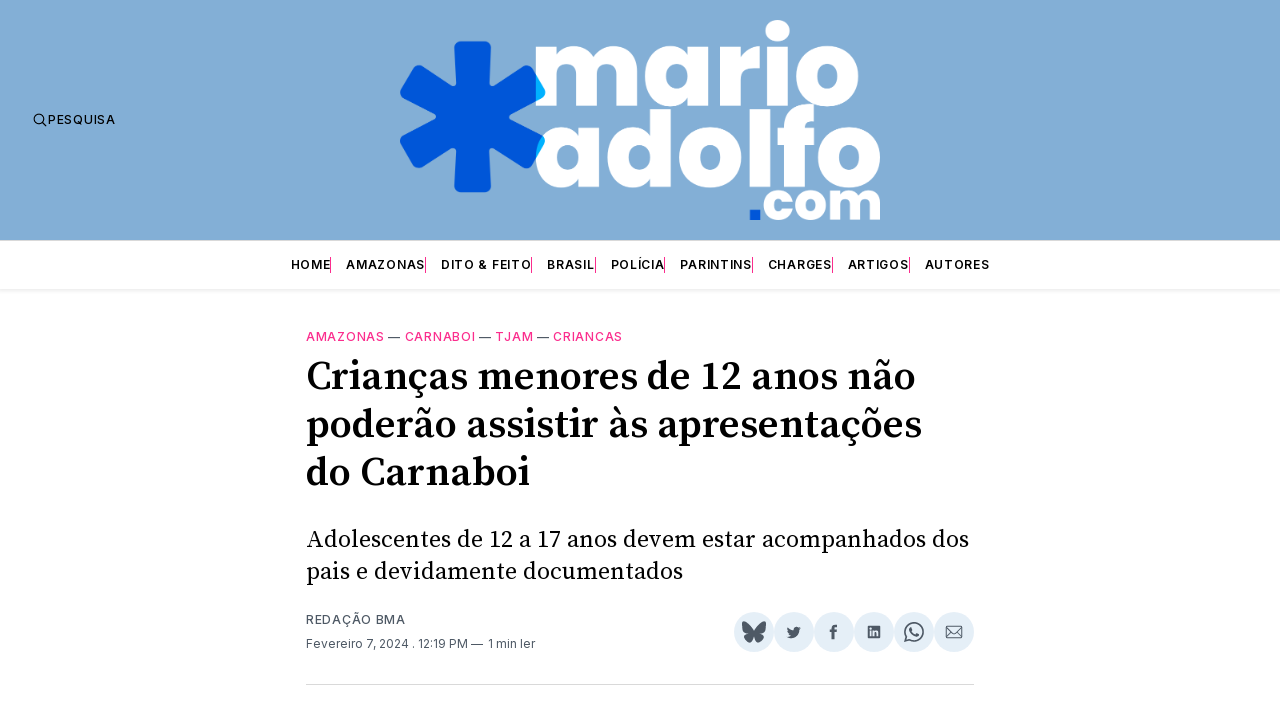

--- FILE ---
content_type: text/html; charset=utf-8
request_url: https://www.google.com/recaptcha/api2/aframe
body_size: 267
content:
<!DOCTYPE HTML><html><head><meta http-equiv="content-type" content="text/html; charset=UTF-8"></head><body><script nonce="1wgd8JKnfM6XpyVFhQCfzA">/** Anti-fraud and anti-abuse applications only. See google.com/recaptcha */ try{var clients={'sodar':'https://pagead2.googlesyndication.com/pagead/sodar?'};window.addEventListener("message",function(a){try{if(a.source===window.parent){var b=JSON.parse(a.data);var c=clients[b['id']];if(c){var d=document.createElement('img');d.src=c+b['params']+'&rc='+(localStorage.getItem("rc::a")?sessionStorage.getItem("rc::b"):"");window.document.body.appendChild(d);sessionStorage.setItem("rc::e",parseInt(sessionStorage.getItem("rc::e")||0)+1);localStorage.setItem("rc::h",'1769785888568');}}}catch(b){}});window.parent.postMessage("_grecaptcha_ready", "*");}catch(b){}</script></body></html>